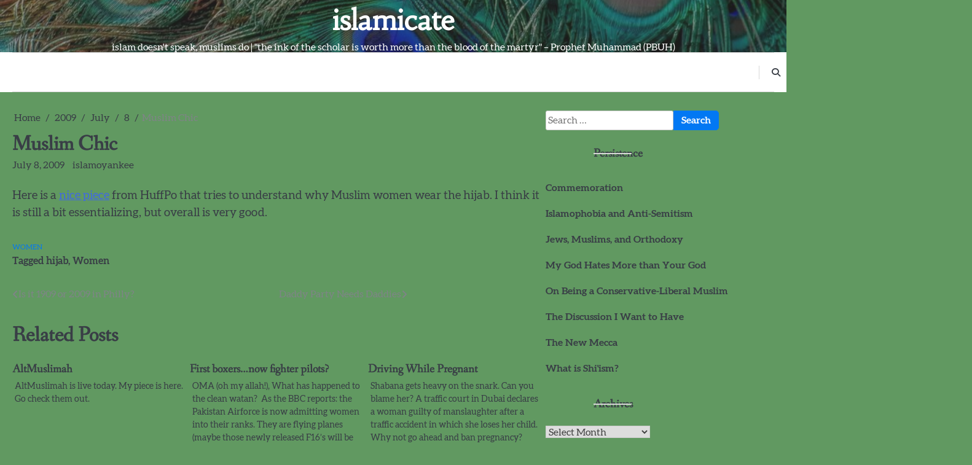

--- FILE ---
content_type: text/html; charset=UTF-8
request_url: https://islamicate.com/2009/07/08/muslim-chic/
body_size: 11177
content:
<!doctype html>
<html lang="en-US">
<head>
	<meta charset="UTF-8">
	<meta name="viewport" content="width=device-width, initial-scale=1">

	<link rel="profile" href="https://gmpg.org/xfn/11">
	<title>Muslim Chic &#8211; islamicate</title>
<meta name='robots' content='max-image-preview:large' />
<link rel="alternate" type="application/rss+xml" title="islamicate &raquo; Feed" href="https://islamicate.com/feed/" />
<link rel="alternate" type="application/rss+xml" title="islamicate &raquo; Comments Feed" href="https://islamicate.com/comments/feed/" />
<link rel="alternate" title="oEmbed (JSON)" type="application/json+oembed" href="https://islamicate.com/wp-json/oembed/1.0/embed?url=https%3A%2F%2Fislamicate.com%2F2009%2F07%2F08%2Fmuslim-chic%2F" />
<link rel="alternate" title="oEmbed (XML)" type="text/xml+oembed" href="https://islamicate.com/wp-json/oembed/1.0/embed?url=https%3A%2F%2Fislamicate.com%2F2009%2F07%2F08%2Fmuslim-chic%2F&#038;format=xml" />
<style id='wp-img-auto-sizes-contain-inline-css'>
img:is([sizes=auto i],[sizes^="auto," i]){contain-intrinsic-size:3000px 1500px}
/*# sourceURL=wp-img-auto-sizes-contain-inline-css */
</style>
<style id='wp-emoji-styles-inline-css'>

	img.wp-smiley, img.emoji {
		display: inline !important;
		border: none !important;
		box-shadow: none !important;
		height: 1em !important;
		width: 1em !important;
		margin: 0 0.07em !important;
		vertical-align: -0.1em !important;
		background: none !important;
		padding: 0 !important;
	}
/*# sourceURL=wp-emoji-styles-inline-css */
</style>
<style id='wp-block-library-inline-css'>
:root{--wp-block-synced-color:#7a00df;--wp-block-synced-color--rgb:122,0,223;--wp-bound-block-color:var(--wp-block-synced-color);--wp-editor-canvas-background:#ddd;--wp-admin-theme-color:#007cba;--wp-admin-theme-color--rgb:0,124,186;--wp-admin-theme-color-darker-10:#006ba1;--wp-admin-theme-color-darker-10--rgb:0,107,160.5;--wp-admin-theme-color-darker-20:#005a87;--wp-admin-theme-color-darker-20--rgb:0,90,135;--wp-admin-border-width-focus:2px}@media (min-resolution:192dpi){:root{--wp-admin-border-width-focus:1.5px}}.wp-element-button{cursor:pointer}:root .has-very-light-gray-background-color{background-color:#eee}:root .has-very-dark-gray-background-color{background-color:#313131}:root .has-very-light-gray-color{color:#eee}:root .has-very-dark-gray-color{color:#313131}:root .has-vivid-green-cyan-to-vivid-cyan-blue-gradient-background{background:linear-gradient(135deg,#00d084,#0693e3)}:root .has-purple-crush-gradient-background{background:linear-gradient(135deg,#34e2e4,#4721fb 50%,#ab1dfe)}:root .has-hazy-dawn-gradient-background{background:linear-gradient(135deg,#faaca8,#dad0ec)}:root .has-subdued-olive-gradient-background{background:linear-gradient(135deg,#fafae1,#67a671)}:root .has-atomic-cream-gradient-background{background:linear-gradient(135deg,#fdd79a,#004a59)}:root .has-nightshade-gradient-background{background:linear-gradient(135deg,#330968,#31cdcf)}:root .has-midnight-gradient-background{background:linear-gradient(135deg,#020381,#2874fc)}:root{--wp--preset--font-size--normal:16px;--wp--preset--font-size--huge:42px}.has-regular-font-size{font-size:1em}.has-larger-font-size{font-size:2.625em}.has-normal-font-size{font-size:var(--wp--preset--font-size--normal)}.has-huge-font-size{font-size:var(--wp--preset--font-size--huge)}.has-text-align-center{text-align:center}.has-text-align-left{text-align:left}.has-text-align-right{text-align:right}.has-fit-text{white-space:nowrap!important}#end-resizable-editor-section{display:none}.aligncenter{clear:both}.items-justified-left{justify-content:flex-start}.items-justified-center{justify-content:center}.items-justified-right{justify-content:flex-end}.items-justified-space-between{justify-content:space-between}.screen-reader-text{border:0;clip-path:inset(50%);height:1px;margin:-1px;overflow:hidden;padding:0;position:absolute;width:1px;word-wrap:normal!important}.screen-reader-text:focus{background-color:#ddd;clip-path:none;color:#444;display:block;font-size:1em;height:auto;left:5px;line-height:normal;padding:15px 23px 14px;text-decoration:none;top:5px;width:auto;z-index:100000}html :where(.has-border-color){border-style:solid}html :where([style*=border-top-color]){border-top-style:solid}html :where([style*=border-right-color]){border-right-style:solid}html :where([style*=border-bottom-color]){border-bottom-style:solid}html :where([style*=border-left-color]){border-left-style:solid}html :where([style*=border-width]){border-style:solid}html :where([style*=border-top-width]){border-top-style:solid}html :where([style*=border-right-width]){border-right-style:solid}html :where([style*=border-bottom-width]){border-bottom-style:solid}html :where([style*=border-left-width]){border-left-style:solid}html :where(img[class*=wp-image-]){height:auto;max-width:100%}:where(figure){margin:0 0 1em}html :where(.is-position-sticky){--wp-admin--admin-bar--position-offset:var(--wp-admin--admin-bar--height,0px)}@media screen and (max-width:600px){html :where(.is-position-sticky){--wp-admin--admin-bar--position-offset:0px}}

/*# sourceURL=wp-block-library-inline-css */
</style><style id='wp-block-list-inline-css'>
ol,ul{box-sizing:border-box}:root :where(.wp-block-list.has-background){padding:1.25em 2.375em}
/*# sourceURL=https://islamicate.com/wp-includes/blocks/list/style.min.css */
</style>
<style id='global-styles-inline-css'>
:root{--wp--preset--aspect-ratio--square: 1;--wp--preset--aspect-ratio--4-3: 4/3;--wp--preset--aspect-ratio--3-4: 3/4;--wp--preset--aspect-ratio--3-2: 3/2;--wp--preset--aspect-ratio--2-3: 2/3;--wp--preset--aspect-ratio--16-9: 16/9;--wp--preset--aspect-ratio--9-16: 9/16;--wp--preset--color--black: #000000;--wp--preset--color--cyan-bluish-gray: #abb8c3;--wp--preset--color--white: #ffffff;--wp--preset--color--pale-pink: #f78da7;--wp--preset--color--vivid-red: #cf2e2e;--wp--preset--color--luminous-vivid-orange: #ff6900;--wp--preset--color--luminous-vivid-amber: #fcb900;--wp--preset--color--light-green-cyan: #7bdcb5;--wp--preset--color--vivid-green-cyan: #00d084;--wp--preset--color--pale-cyan-blue: #8ed1fc;--wp--preset--color--vivid-cyan-blue: #0693e3;--wp--preset--color--vivid-purple: #9b51e0;--wp--preset--gradient--vivid-cyan-blue-to-vivid-purple: linear-gradient(135deg,rgb(6,147,227) 0%,rgb(155,81,224) 100%);--wp--preset--gradient--light-green-cyan-to-vivid-green-cyan: linear-gradient(135deg,rgb(122,220,180) 0%,rgb(0,208,130) 100%);--wp--preset--gradient--luminous-vivid-amber-to-luminous-vivid-orange: linear-gradient(135deg,rgb(252,185,0) 0%,rgb(255,105,0) 100%);--wp--preset--gradient--luminous-vivid-orange-to-vivid-red: linear-gradient(135deg,rgb(255,105,0) 0%,rgb(207,46,46) 100%);--wp--preset--gradient--very-light-gray-to-cyan-bluish-gray: linear-gradient(135deg,rgb(238,238,238) 0%,rgb(169,184,195) 100%);--wp--preset--gradient--cool-to-warm-spectrum: linear-gradient(135deg,rgb(74,234,220) 0%,rgb(151,120,209) 20%,rgb(207,42,186) 40%,rgb(238,44,130) 60%,rgb(251,105,98) 80%,rgb(254,248,76) 100%);--wp--preset--gradient--blush-light-purple: linear-gradient(135deg,rgb(255,206,236) 0%,rgb(152,150,240) 100%);--wp--preset--gradient--blush-bordeaux: linear-gradient(135deg,rgb(254,205,165) 0%,rgb(254,45,45) 50%,rgb(107,0,62) 100%);--wp--preset--gradient--luminous-dusk: linear-gradient(135deg,rgb(255,203,112) 0%,rgb(199,81,192) 50%,rgb(65,88,208) 100%);--wp--preset--gradient--pale-ocean: linear-gradient(135deg,rgb(255,245,203) 0%,rgb(182,227,212) 50%,rgb(51,167,181) 100%);--wp--preset--gradient--electric-grass: linear-gradient(135deg,rgb(202,248,128) 0%,rgb(113,206,126) 100%);--wp--preset--gradient--midnight: linear-gradient(135deg,rgb(2,3,129) 0%,rgb(40,116,252) 100%);--wp--preset--font-size--small: 13px;--wp--preset--font-size--medium: 20px;--wp--preset--font-size--large: 36px;--wp--preset--font-size--x-large: 42px;--wp--preset--spacing--20: 0.44rem;--wp--preset--spacing--30: 0.67rem;--wp--preset--spacing--40: 1rem;--wp--preset--spacing--50: 1.5rem;--wp--preset--spacing--60: 2.25rem;--wp--preset--spacing--70: 3.38rem;--wp--preset--spacing--80: 5.06rem;--wp--preset--shadow--natural: 6px 6px 9px rgba(0, 0, 0, 0.2);--wp--preset--shadow--deep: 12px 12px 50px rgba(0, 0, 0, 0.4);--wp--preset--shadow--sharp: 6px 6px 0px rgba(0, 0, 0, 0.2);--wp--preset--shadow--outlined: 6px 6px 0px -3px rgb(255, 255, 255), 6px 6px rgb(0, 0, 0);--wp--preset--shadow--crisp: 6px 6px 0px rgb(0, 0, 0);}:where(.is-layout-flex){gap: 0.5em;}:where(.is-layout-grid){gap: 0.5em;}body .is-layout-flex{display: flex;}.is-layout-flex{flex-wrap: wrap;align-items: center;}.is-layout-flex > :is(*, div){margin: 0;}body .is-layout-grid{display: grid;}.is-layout-grid > :is(*, div){margin: 0;}:where(.wp-block-columns.is-layout-flex){gap: 2em;}:where(.wp-block-columns.is-layout-grid){gap: 2em;}:where(.wp-block-post-template.is-layout-flex){gap: 1.25em;}:where(.wp-block-post-template.is-layout-grid){gap: 1.25em;}.has-black-color{color: var(--wp--preset--color--black) !important;}.has-cyan-bluish-gray-color{color: var(--wp--preset--color--cyan-bluish-gray) !important;}.has-white-color{color: var(--wp--preset--color--white) !important;}.has-pale-pink-color{color: var(--wp--preset--color--pale-pink) !important;}.has-vivid-red-color{color: var(--wp--preset--color--vivid-red) !important;}.has-luminous-vivid-orange-color{color: var(--wp--preset--color--luminous-vivid-orange) !important;}.has-luminous-vivid-amber-color{color: var(--wp--preset--color--luminous-vivid-amber) !important;}.has-light-green-cyan-color{color: var(--wp--preset--color--light-green-cyan) !important;}.has-vivid-green-cyan-color{color: var(--wp--preset--color--vivid-green-cyan) !important;}.has-pale-cyan-blue-color{color: var(--wp--preset--color--pale-cyan-blue) !important;}.has-vivid-cyan-blue-color{color: var(--wp--preset--color--vivid-cyan-blue) !important;}.has-vivid-purple-color{color: var(--wp--preset--color--vivid-purple) !important;}.has-black-background-color{background-color: var(--wp--preset--color--black) !important;}.has-cyan-bluish-gray-background-color{background-color: var(--wp--preset--color--cyan-bluish-gray) !important;}.has-white-background-color{background-color: var(--wp--preset--color--white) !important;}.has-pale-pink-background-color{background-color: var(--wp--preset--color--pale-pink) !important;}.has-vivid-red-background-color{background-color: var(--wp--preset--color--vivid-red) !important;}.has-luminous-vivid-orange-background-color{background-color: var(--wp--preset--color--luminous-vivid-orange) !important;}.has-luminous-vivid-amber-background-color{background-color: var(--wp--preset--color--luminous-vivid-amber) !important;}.has-light-green-cyan-background-color{background-color: var(--wp--preset--color--light-green-cyan) !important;}.has-vivid-green-cyan-background-color{background-color: var(--wp--preset--color--vivid-green-cyan) !important;}.has-pale-cyan-blue-background-color{background-color: var(--wp--preset--color--pale-cyan-blue) !important;}.has-vivid-cyan-blue-background-color{background-color: var(--wp--preset--color--vivid-cyan-blue) !important;}.has-vivid-purple-background-color{background-color: var(--wp--preset--color--vivid-purple) !important;}.has-black-border-color{border-color: var(--wp--preset--color--black) !important;}.has-cyan-bluish-gray-border-color{border-color: var(--wp--preset--color--cyan-bluish-gray) !important;}.has-white-border-color{border-color: var(--wp--preset--color--white) !important;}.has-pale-pink-border-color{border-color: var(--wp--preset--color--pale-pink) !important;}.has-vivid-red-border-color{border-color: var(--wp--preset--color--vivid-red) !important;}.has-luminous-vivid-orange-border-color{border-color: var(--wp--preset--color--luminous-vivid-orange) !important;}.has-luminous-vivid-amber-border-color{border-color: var(--wp--preset--color--luminous-vivid-amber) !important;}.has-light-green-cyan-border-color{border-color: var(--wp--preset--color--light-green-cyan) !important;}.has-vivid-green-cyan-border-color{border-color: var(--wp--preset--color--vivid-green-cyan) !important;}.has-pale-cyan-blue-border-color{border-color: var(--wp--preset--color--pale-cyan-blue) !important;}.has-vivid-cyan-blue-border-color{border-color: var(--wp--preset--color--vivid-cyan-blue) !important;}.has-vivid-purple-border-color{border-color: var(--wp--preset--color--vivid-purple) !important;}.has-vivid-cyan-blue-to-vivid-purple-gradient-background{background: var(--wp--preset--gradient--vivid-cyan-blue-to-vivid-purple) !important;}.has-light-green-cyan-to-vivid-green-cyan-gradient-background{background: var(--wp--preset--gradient--light-green-cyan-to-vivid-green-cyan) !important;}.has-luminous-vivid-amber-to-luminous-vivid-orange-gradient-background{background: var(--wp--preset--gradient--luminous-vivid-amber-to-luminous-vivid-orange) !important;}.has-luminous-vivid-orange-to-vivid-red-gradient-background{background: var(--wp--preset--gradient--luminous-vivid-orange-to-vivid-red) !important;}.has-very-light-gray-to-cyan-bluish-gray-gradient-background{background: var(--wp--preset--gradient--very-light-gray-to-cyan-bluish-gray) !important;}.has-cool-to-warm-spectrum-gradient-background{background: var(--wp--preset--gradient--cool-to-warm-spectrum) !important;}.has-blush-light-purple-gradient-background{background: var(--wp--preset--gradient--blush-light-purple) !important;}.has-blush-bordeaux-gradient-background{background: var(--wp--preset--gradient--blush-bordeaux) !important;}.has-luminous-dusk-gradient-background{background: var(--wp--preset--gradient--luminous-dusk) !important;}.has-pale-ocean-gradient-background{background: var(--wp--preset--gradient--pale-ocean) !important;}.has-electric-grass-gradient-background{background: var(--wp--preset--gradient--electric-grass) !important;}.has-midnight-gradient-background{background: var(--wp--preset--gradient--midnight) !important;}.has-small-font-size{font-size: var(--wp--preset--font-size--small) !important;}.has-medium-font-size{font-size: var(--wp--preset--font-size--medium) !important;}.has-large-font-size{font-size: var(--wp--preset--font-size--large) !important;}.has-x-large-font-size{font-size: var(--wp--preset--font-size--x-large) !important;}
/*# sourceURL=global-styles-inline-css */
</style>

<style id='classic-theme-styles-inline-css'>
/*! This file is auto-generated */
.wp-block-button__link{color:#fff;background-color:#32373c;border-radius:9999px;box-shadow:none;text-decoration:none;padding:calc(.667em + 2px) calc(1.333em + 2px);font-size:1.125em}.wp-block-file__button{background:#32373c;color:#fff;text-decoration:none}
/*# sourceURL=/wp-includes/css/classic-themes.min.css */
</style>
<link rel='stylesheet' id='uag-style-1049-css' href='https://islamicate.com/wp-content/uploads/uag-plugin/assets/1000/uag-css-1049.css?ver=1764947145' media='all' />
<link rel='stylesheet' id='slick-blog-slick-css-css' href='https://islamicate.com/wp-content/themes/slick-blog/assets/css/slick.min.css?ver=1.8.0' media='all' />
<link rel='stylesheet' id='slick-blog-font-awesome-css-css' href='https://islamicate.com/wp-content/themes/slick-blog/assets/css/fontawesome.min.css?ver=6.4.2' media='all' />
<link rel='stylesheet' id='slick-blog-google-fonts-css' href='https://islamicate.com/wp-content/fonts/6e642d29d9551932bf6e3d6da9781eee.css' media='all' />
<link rel='stylesheet' id='slick-blog-style-css' href='https://islamicate.com/wp-content/themes/slick-blog/style.css?ver=1.2.3' media='all' />
<style id='slick-blog-style-inline-css'>

    /* Color */
    :root {
        --header-text-color: #ffffff;
    }
    
    /* Typograhpy */
    :root {
        --font-heading: "Fanwood Text", serif;
        --font-main: -apple-system, BlinkMacSystemFont,"Aleo", "Segoe UI", Roboto, Oxygen-Sans, Ubuntu, Cantarell, "Helvetica Neue", sans-serif;
    }

    body,
	button, input, select, optgroup, textarea {
        font-family: "Aleo", serif;
	}

	.site-title a {
        font-family: "Habibi", serif;
	}
    
	.site-description {
        font-family: "Aleo", serif;
	}
    
/*# sourceURL=slick-blog-style-inline-css */
</style>
<script src="https://islamicate.com/wp-includes/js/jquery/jquery.min.js?ver=3.7.1" id="jquery-core-js"></script>
<script src="https://islamicate.com/wp-includes/js/jquery/jquery-migrate.min.js?ver=3.4.1" id="jquery-migrate-js"></script>
<script src="https://islamicate.com/wp-content/themes/slick-blog/assets/js/custom.min.js?ver=1" id="slick-blog-custom-script-js"></script>
<link rel="https://api.w.org/" href="https://islamicate.com/wp-json/" /><link rel="alternate" title="JSON" type="application/json" href="https://islamicate.com/wp-json/wp/v2/posts/1049" /><link rel="EditURI" type="application/rsd+xml" title="RSD" href="https://islamicate.com/xmlrpc.php?rsd" />
<meta name="generator" content="WordPress 6.9" />
<link rel="canonical" href="https://islamicate.com/2009/07/08/muslim-chic/" />
<link rel='shortlink' href='https://islamicate.com/?p=1049' />

<style type="text/css" id="breadcrumb-trail-css">.breadcrumbs ul li::after {content: "/";}</style>
<style id="custom-background-css">
body.custom-background { background-color: #619961; }
</style>
	<link rel="icon" href="https://islamicate.com/wp-content/uploads/2023/03/95c-100x100.jpg" sizes="32x32" />
<link rel="icon" href="https://islamicate.com/wp-content/uploads/2023/03/95c-300x300.jpg" sizes="192x192" />
<link rel="apple-touch-icon" href="https://islamicate.com/wp-content/uploads/2023/03/95c-300x300.jpg" />
<meta name="msapplication-TileImage" content="https://islamicate.com/wp-content/uploads/2023/03/95c-300x300.jpg" />
</head>

<body class="wp-singular post-template-default single single-post postid-1049 single-format-standard custom-background wp-embed-responsive wp-theme-slick-blog light-mode section-title-mask mask-style-1 right-sidebar">

		<div id="page" class="site">

		<a class="skip-link screen-reader-text" href="#primary">Skip to content</a>

		<div id="loader" class="loader-1">
			<div class="loader-container">
				<div id="preloader">
				</div>
			</div>
		</div><!-- #loader -->

		<header id="masthead" class="site-header">

			<div class="slick-blog-top-header">
									<div class="header-bg-image">
						<img src="https://islamicate.com/wp-content/uploads/2023/04/cropped-peacock-peacock-feathers-plumage-3465442.jpg" alt="Header Image">
					</div>	
								<div class="section-wrapper">
					<div class="slick-blog-top-header-wrapper">
						<div class="site-branding">
							<div class="site-logo">
															</div>
							<div class="site-identity">
																<p class="site-title"><a href="https://islamicate.com/" rel="home">islamicate</a></p>
																<p class="site-description">islam doesn&#039;t speak, muslims do | &quot;the ink of the scholar is worth more than the blood of the martyr&quot; &#8211; Prophet Muhammad (PBUH)</p>
													</div>	
					</div>
				</div>	
			</div>	
		</div>		
		<!-- end of site-branding -->

		<div class="slick-blog-navigation">
			<div class="section-wrapper"> 
				<div class="slick-blog-navigation-container">
					<div class="header-social-icon">
						<div class="header-social-icon-container">
													</div>
					</div>
					<nav id="site-navigation" class="main-navigation">
						<button class="menu-toggle" aria-controls="primary-menu" aria-expanded="false">
							<span class="ham-icon"></span>
							<span class="ham-icon"></span>
							<span class="ham-icon"></span>
							<i class="fa fa-bars" aria-hidden="true"></i>
						</button>
						<div class="navigation-area">
													</div>
					</nav><!-- #site-navigation -->
					<div class="slick-blog-header-search">
						<div class="header-search-wrap">
							<a href="#" class="search-icon"><i class="fa fa-search" aria-hidden="true"></i></a>
							<div class="header-search-form">
								<form role="search" method="get" class="search-form" action="https://islamicate.com/">
				<label>
					<span class="screen-reader-text">Search for:</span>
					<input type="search" class="search-field" placeholder="Search &hellip;" value="" name="s" />
				</label>
				<input type="submit" class="search-submit" value="Search" />
			</form>							</div>
						</div>
					</div>
				</div>
			</div>
		</div>

	</header><!-- #masthead -->

			<div class="slick-blog-main-wrapper">
			<div class="section-wrapper">
				<div class="slick-blog-container-wrapper">
				<main id="primary" class="site-main">

	
<article id="post-1049" class="post-1049 post type-post status-publish format-standard hentry category-women tag-hijab tag-women">
	<nav role="navigation" aria-label="Breadcrumbs" class="breadcrumb-trail breadcrumbs" itemprop="breadcrumb"><ul class="trail-items" itemscope itemtype="http://schema.org/BreadcrumbList"><meta name="numberOfItems" content="5" /><meta name="itemListOrder" content="Ascending" /><li itemprop="itemListElement" itemscope itemtype="http://schema.org/ListItem" class="trail-item trail-begin"><a href="https://islamicate.com/" rel="home" itemprop="item"><span itemprop="name">Home</span></a><meta itemprop="position" content="1" /></li><li itemprop="itemListElement" itemscope itemtype="http://schema.org/ListItem" class="trail-item"><a href="https://islamicate.com/2009/" itemprop="item"><span itemprop="name">2009</span></a><meta itemprop="position" content="2" /></li><li itemprop="itemListElement" itemscope itemtype="http://schema.org/ListItem" class="trail-item"><a href="https://islamicate.com/2009/07/" itemprop="item"><span itemprop="name">July</span></a><meta itemprop="position" content="3" /></li><li itemprop="itemListElement" itemscope itemtype="http://schema.org/ListItem" class="trail-item"><a href="https://islamicate.com/2009/07/08/" itemprop="item"><span itemprop="name">8</span></a><meta itemprop="position" content="4" /></li><li itemprop="itemListElement" itemscope itemtype="http://schema.org/ListItem" class="trail-item trail-end"><span itemprop="item"><span itemprop="name">Muslim Chic</span></span><meta itemprop="position" content="5" /></li></ul></nav>			<header class="entry-header">
			<h1 class="entry-title">Muslim Chic</h1>		</header><!-- .entry-header -->
					<div class="entry-meta">
				<span class="post-date"><a href="https://islamicate.com/2009/07/08/muslim-chic/"><time class="entry-date published updated" datetime="2009-07-08T21:40:42+00:00">July 8, 2009</time></a></span><span class="post-author"> <a href="https://islamicate.com/author/islamoyankee/">islamoyankee</a></span>			</div><!-- .entry-meta -->
				
	
	<div class="entry-content">
		<p>Here is a <a href="http://www.huffingtonpost.com/gioia-diliberto/muslim-chic_b_221382.html">nice piece</a> from HuffPo that tries to understand why Muslim women wear the hijab. I think it is still a bit essentializing, but overall is very good.</p>
	</div><!-- .entry-content -->

	<footer class="entry-footer">
		<span class="cat-links"><a href="https://islamicate.com/category/women/" rel="category tag">Women</a></span><span class="tags-links">Tagged <a href="https://islamicate.com/tag/hijab/" rel="tag">hijab</a>, <a href="https://islamicate.com/tag/women/" rel="tag">Women</a></span>	</footer><!-- .entry-footer -->
</article><!-- #post-1049 -->

	<nav class="navigation post-navigation" aria-label="Posts">
		<h2 class="screen-reader-text">Post navigation</h2>
		<div class="nav-links"><div class="nav-previous"><a href="https://islamicate.com/2009/07/08/is-it-1909-or-2009-in-philly/" rel="prev"><span class="nav-title">Is it 1909 or 2009 in Philly?</span></a></div><div class="nav-next"><a href="https://islamicate.com/2009/07/10/daddy-party-needs-daddies/" rel="next"><span class="nav-title">Daddy Party Needs Daddies</span></a></div></div>
	</nav>				<div class="related-posts">
					<h2>Related Posts</h2>
					<div class="row">
													<div>
								<article id="post-1152" class="post-1152 post type-post status-publish format-standard hentry category-weblogs category-women tag-quran tag-women">
																		<div class="post-text">
										<header class="entry-header">
											<h5 class="entry-title"><a href="https://islamicate.com/2009/03/09/altmuslimah/" rel="bookmark">AltMuslimah</a></h5>										</header><!-- .entry-header -->
										<div class="entry-content">
											<p>AltMuslimah is live today. My piece is here. Go check them out.</p>
										</div><!-- .entry-content -->
									</div>
								</article>
							</div>
														<div>
								<article id="post-1738" class="post-1738 post type-post status-publish format-standard hentry category-women">
																		<div class="post-text">
										<header class="entry-header">
											<h5 class="entry-title"><a href="https://islamicate.com/2005/05/18/first_boxersnow/" rel="bookmark">First boxers&#8230;now fighter pilots?</a></h5>										</header><!-- .entry-header -->
										<div class="entry-content">
											<p>OMA (oh my allah!), What has happened to the clean watan?&nbsp; As the BBC reports: the Pakistan Airforce is now admitting women into their ranks. They are flying planes (maybe those newly released F16&#8217;s will be flown by a sister) They are shooting with rifles And they are marching in Parades: Yes!!!! Go Sisters Go!!!! What no Burqa?</p>
										</div><!-- .entry-content -->
									</div>
								</article>
							</div>
														<div>
								<article id="post-1090" class="post-1090 post type-post status-publish format-standard hentry category-women tag-dubai tag-stupid-muslim-tricks tag-women">
																		<div class="post-text">
										<header class="entry-header">
											<h5 class="entry-title"><a href="https://islamicate.com/2009/05/06/driving-while-pregnant/" rel="bookmark">Driving While Pregnant</a></h5>										</header><!-- .entry-header -->
										<div class="entry-content">
											<p>Shabana gets heavy on the snark. Can you blame her? A traffic court in Dubai declares a woman guilty of manslaughter after a traffic accident in which she loses her child. Why not go ahead and ban pregnancy? [From Driving While Pregnant]</p>
										</div><!-- .entry-content -->
									</div>
								</article>
							</div>
												</div>
				</div>
				
		</main><!-- #main -->

		
<aside id="secondary" class="widget-area">
	<section id="search-1" class="widget widget_search"><form role="search" method="get" class="search-form" action="https://islamicate.com/">
				<label>
					<span class="screen-reader-text">Search for:</span>
					<input type="search" class="search-field" placeholder="Search &hellip;" value="" name="s" />
				</label>
				<input type="submit" class="search-submit" value="Search" />
			</form></section><section id="block-21" class="widget widget_block"><h2 class="widget-title">Persistence</h2><div class="wp-widget-group__inner-blocks">
<ul class="wp-block-list">
<li class="has-medium-font-size" style="font-style:normal;font-weight:600"><a href="https://islamicate.com/2006/09/11/commemoration/">Commemoration</a></li>



<li class="has-medium-font-size" style="font-style:normal;font-weight:600"><a href="https://islamicate.com/2008/12/14/weekend-of-twinnings/">Islamophobia and Anti-Semitism</a></li>



<li class="has-medium-font-size" style="font-style:normal;font-weight:600"><a href="https://islamicate.com/2008/11/13/jews-muslims-and-orthodoxy/">Jews, Muslims, and Orthodoxy</a></li>



<li class="has-medium-font-size" style="font-style:normal;font-weight:600"><a href="https://islamicate.com/2007/03/16/my_god_hates_mo/">My God Hates More than Your God</a></li>



<li class="has-medium-font-size" style="font-style:normal;font-weight:600"><a href="https://islamicate.com/2006/07/17/on_being_a_cons/">On Being a Conservative-Liberal Muslim</a></li>



<li class="has-medium-font-size" style="font-style:normal;font-weight:600"><a href="https://islamicate.com/2004/05/16/the_discussion_/">The Discussion I Want to Have</a></li>



<li class="has-medium-font-size" style="font-style:normal;font-weight:600"><a href="https://islamicate.com/2004/05/28/the_new_mecca/">The New Mecca</a></li>



<li class="has-medium-font-size" style="font-style:normal;font-weight:600"><a href="https://islamicate.com/2007/02/01/what_is_shiism/">What is Shi'ism?</a></li>
</ul>
</div></section><section id="archives-1" class="widget widget_archive"><h2 class="widget-title">Archives</h2>		<label class="screen-reader-text" for="archives-dropdown-1">Archives</label>
		<select id="archives-dropdown-1" name="archive-dropdown">
			
			<option value="">Select Month</option>
				<option value='https://islamicate.com/2023/05/'> May 2023 &nbsp;(1)</option>
	<option value='https://islamicate.com/2022/06/'> June 2022 &nbsp;(1)</option>
	<option value='https://islamicate.com/2022/01/'> January 2022 &nbsp;(1)</option>
	<option value='https://islamicate.com/2021/01/'> January 2021 &nbsp;(2)</option>
	<option value='https://islamicate.com/2020/11/'> November 2020 &nbsp;(1)</option>
	<option value='https://islamicate.com/2020/10/'> October 2020 &nbsp;(3)</option>
	<option value='https://islamicate.com/2020/04/'> April 2020 &nbsp;(1)</option>
	<option value='https://islamicate.com/2020/03/'> March 2020 &nbsp;(2)</option>
	<option value='https://islamicate.com/2020/02/'> February 2020 &nbsp;(1)</option>
	<option value='https://islamicate.com/2020/01/'> January 2020 &nbsp;(2)</option>
	<option value='https://islamicate.com/2019/12/'> December 2019 &nbsp;(1)</option>
	<option value='https://islamicate.com/2019/11/'> November 2019 &nbsp;(1)</option>
	<option value='https://islamicate.com/2019/10/'> October 2019 &nbsp;(3)</option>
	<option value='https://islamicate.com/2019/08/'> August 2019 &nbsp;(1)</option>
	<option value='https://islamicate.com/2019/06/'> June 2019 &nbsp;(2)</option>
	<option value='https://islamicate.com/2019/05/'> May 2019 &nbsp;(3)</option>
	<option value='https://islamicate.com/2019/04/'> April 2019 &nbsp;(1)</option>
	<option value='https://islamicate.com/2019/03/'> March 2019 &nbsp;(2)</option>
	<option value='https://islamicate.com/2019/02/'> February 2019 &nbsp;(3)</option>
	<option value='https://islamicate.com/2019/01/'> January 2019 &nbsp;(1)</option>
	<option value='https://islamicate.com/2018/12/'> December 2018 &nbsp;(2)</option>
	<option value='https://islamicate.com/2018/11/'> November 2018 &nbsp;(2)</option>
	<option value='https://islamicate.com/2018/09/'> September 2018 &nbsp;(1)</option>
	<option value='https://islamicate.com/2018/08/'> August 2018 &nbsp;(1)</option>
	<option value='https://islamicate.com/2018/06/'> June 2018 &nbsp;(7)</option>
	<option value='https://islamicate.com/2018/05/'> May 2018 &nbsp;(4)</option>
	<option value='https://islamicate.com/2018/04/'> April 2018 &nbsp;(3)</option>
	<option value='https://islamicate.com/2018/03/'> March 2018 &nbsp;(2)</option>
	<option value='https://islamicate.com/2018/02/'> February 2018 &nbsp;(1)</option>
	<option value='https://islamicate.com/2018/01/'> January 2018 &nbsp;(3)</option>
	<option value='https://islamicate.com/2017/11/'> November 2017 &nbsp;(5)</option>
	<option value='https://islamicate.com/2017/10/'> October 2017 &nbsp;(3)</option>
	<option value='https://islamicate.com/2017/09/'> September 2017 &nbsp;(3)</option>
	<option value='https://islamicate.com/2017/07/'> July 2017 &nbsp;(1)</option>
	<option value='https://islamicate.com/2017/06/'> June 2017 &nbsp;(1)</option>
	<option value='https://islamicate.com/2017/05/'> May 2017 &nbsp;(8)</option>
	<option value='https://islamicate.com/2017/04/'> April 2017 &nbsp;(7)</option>
	<option value='https://islamicate.com/2017/03/'> March 2017 &nbsp;(7)</option>
	<option value='https://islamicate.com/2017/02/'> February 2017 &nbsp;(8)</option>
	<option value='https://islamicate.com/2017/01/'> January 2017 &nbsp;(5)</option>
	<option value='https://islamicate.com/2016/12/'> December 2016 &nbsp;(4)</option>
	<option value='https://islamicate.com/2016/11/'> November 2016 &nbsp;(2)</option>
	<option value='https://islamicate.com/2016/10/'> October 2016 &nbsp;(4)</option>
	<option value='https://islamicate.com/2016/09/'> September 2016 &nbsp;(7)</option>
	<option value='https://islamicate.com/2016/06/'> June 2016 &nbsp;(5)</option>
	<option value='https://islamicate.com/2016/05/'> May 2016 &nbsp;(2)</option>
	<option value='https://islamicate.com/2016/04/'> April 2016 &nbsp;(3)</option>
	<option value='https://islamicate.com/2016/03/'> March 2016 &nbsp;(5)</option>
	<option value='https://islamicate.com/2016/02/'> February 2016 &nbsp;(5)</option>
	<option value='https://islamicate.com/2016/01/'> January 2016 &nbsp;(2)</option>
	<option value='https://islamicate.com/2015/12/'> December 2015 &nbsp;(1)</option>
	<option value='https://islamicate.com/2015/11/'> November 2015 &nbsp;(5)</option>
	<option value='https://islamicate.com/2015/09/'> September 2015 &nbsp;(6)</option>
	<option value='https://islamicate.com/2015/08/'> August 2015 &nbsp;(3)</option>
	<option value='https://islamicate.com/2015/06/'> June 2015 &nbsp;(1)</option>
	<option value='https://islamicate.com/2015/05/'> May 2015 &nbsp;(2)</option>
	<option value='https://islamicate.com/2015/03/'> March 2015 &nbsp;(4)</option>
	<option value='https://islamicate.com/2015/01/'> January 2015 &nbsp;(6)</option>
	<option value='https://islamicate.com/2014/12/'> December 2014 &nbsp;(3)</option>
	<option value='https://islamicate.com/2014/11/'> November 2014 &nbsp;(4)</option>
	<option value='https://islamicate.com/2014/10/'> October 2014 &nbsp;(3)</option>
	<option value='https://islamicate.com/2014/09/'> September 2014 &nbsp;(4)</option>
	<option value='https://islamicate.com/2014/06/'> June 2014 &nbsp;(1)</option>
	<option value='https://islamicate.com/2014/04/'> April 2014 &nbsp;(1)</option>
	<option value='https://islamicate.com/2014/03/'> March 2014 &nbsp;(4)</option>
	<option value='https://islamicate.com/2014/02/'> February 2014 &nbsp;(1)</option>
	<option value='https://islamicate.com/2014/01/'> January 2014 &nbsp;(2)</option>
	<option value='https://islamicate.com/2013/12/'> December 2013 &nbsp;(4)</option>
	<option value='https://islamicate.com/2013/09/'> September 2013 &nbsp;(2)</option>
	<option value='https://islamicate.com/2013/08/'> August 2013 &nbsp;(3)</option>
	<option value='https://islamicate.com/2013/07/'> July 2013 &nbsp;(5)</option>
	<option value='https://islamicate.com/2013/05/'> May 2013 &nbsp;(2)</option>
	<option value='https://islamicate.com/2013/04/'> April 2013 &nbsp;(1)</option>
	<option value='https://islamicate.com/2013/03/'> March 2013 &nbsp;(5)</option>
	<option value='https://islamicate.com/2013/02/'> February 2013 &nbsp;(1)</option>
	<option value='https://islamicate.com/2013/01/'> January 2013 &nbsp;(2)</option>
	<option value='https://islamicate.com/2012/11/'> November 2012 &nbsp;(2)</option>
	<option value='https://islamicate.com/2012/10/'> October 2012 &nbsp;(4)</option>
	<option value='https://islamicate.com/2012/09/'> September 2012 &nbsp;(14)</option>
	<option value='https://islamicate.com/2012/08/'> August 2012 &nbsp;(5)</option>
	<option value='https://islamicate.com/2012/07/'> July 2012 &nbsp;(9)</option>
	<option value='https://islamicate.com/2012/06/'> June 2012 &nbsp;(14)</option>
	<option value='https://islamicate.com/2012/05/'> May 2012 &nbsp;(16)</option>
	<option value='https://islamicate.com/2012/04/'> April 2012 &nbsp;(24)</option>
	<option value='https://islamicate.com/2012/03/'> March 2012 &nbsp;(20)</option>
	<option value='https://islamicate.com/2012/02/'> February 2012 &nbsp;(21)</option>
	<option value='https://islamicate.com/2012/01/'> January 2012 &nbsp;(57)</option>
	<option value='https://islamicate.com/2011/12/'> December 2011 &nbsp;(27)</option>
	<option value='https://islamicate.com/2011/11/'> November 2011 &nbsp;(26)</option>
	<option value='https://islamicate.com/2011/10/'> October 2011 &nbsp;(7)</option>
	<option value='https://islamicate.com/2011/09/'> September 2011 &nbsp;(20)</option>
	<option value='https://islamicate.com/2011/08/'> August 2011 &nbsp;(50)</option>
	<option value='https://islamicate.com/2011/07/'> July 2011 &nbsp;(13)</option>
	<option value='https://islamicate.com/2011/06/'> June 2011 &nbsp;(20)</option>
	<option value='https://islamicate.com/2011/05/'> May 2011 &nbsp;(34)</option>
	<option value='https://islamicate.com/2011/04/'> April 2011 &nbsp;(20)</option>
	<option value='https://islamicate.com/2011/03/'> March 2011 &nbsp;(64)</option>
	<option value='https://islamicate.com/2011/02/'> February 2011 &nbsp;(19)</option>
	<option value='https://islamicate.com/2011/01/'> January 2011 &nbsp;(31)</option>
	<option value='https://islamicate.com/2010/12/'> December 2010 &nbsp;(22)</option>
	<option value='https://islamicate.com/2010/11/'> November 2010 &nbsp;(29)</option>
	<option value='https://islamicate.com/2010/10/'> October 2010 &nbsp;(21)</option>
	<option value='https://islamicate.com/2010/09/'> September 2010 &nbsp;(48)</option>
	<option value='https://islamicate.com/2010/08/'> August 2010 &nbsp;(28)</option>
	<option value='https://islamicate.com/2010/07/'> July 2010 &nbsp;(22)</option>
	<option value='https://islamicate.com/2010/06/'> June 2010 &nbsp;(19)</option>
	<option value='https://islamicate.com/2010/05/'> May 2010 &nbsp;(5)</option>
	<option value='https://islamicate.com/2010/04/'> April 2010 &nbsp;(13)</option>
	<option value='https://islamicate.com/2010/03/'> March 2010 &nbsp;(17)</option>
	<option value='https://islamicate.com/2010/02/'> February 2010 &nbsp;(2)</option>
	<option value='https://islamicate.com/2010/01/'> January 2010 &nbsp;(12)</option>
	<option value='https://islamicate.com/2009/12/'> December 2009 &nbsp;(1)</option>
	<option value='https://islamicate.com/2009/11/'> November 2009 &nbsp;(25)</option>
	<option value='https://islamicate.com/2009/10/'> October 2009 &nbsp;(9)</option>
	<option value='https://islamicate.com/2009/09/'> September 2009 &nbsp;(5)</option>
	<option value='https://islamicate.com/2009/08/'> August 2009 &nbsp;(3)</option>
	<option value='https://islamicate.com/2009/07/'> July 2009 &nbsp;(28)</option>
	<option value='https://islamicate.com/2009/06/'> June 2009 &nbsp;(17)</option>
	<option value='https://islamicate.com/2009/05/'> May 2009 &nbsp;(25)</option>
	<option value='https://islamicate.com/2009/04/'> April 2009 &nbsp;(36)</option>
	<option value='https://islamicate.com/2009/03/'> March 2009 &nbsp;(22)</option>
	<option value='https://islamicate.com/2009/02/'> February 2009 &nbsp;(16)</option>
	<option value='https://islamicate.com/2009/01/'> January 2009 &nbsp;(21)</option>
	<option value='https://islamicate.com/2008/12/'> December 2008 &nbsp;(36)</option>
	<option value='https://islamicate.com/2008/11/'> November 2008 &nbsp;(39)</option>
	<option value='https://islamicate.com/2008/10/'> October 2008 &nbsp;(33)</option>
	<option value='https://islamicate.com/2008/09/'> September 2008 &nbsp;(21)</option>
	<option value='https://islamicate.com/2008/07/'> July 2008 &nbsp;(12)</option>
	<option value='https://islamicate.com/2008/06/'> June 2008 &nbsp;(27)</option>
	<option value='https://islamicate.com/2008/05/'> May 2008 &nbsp;(1)</option>
	<option value='https://islamicate.com/2008/04/'> April 2008 &nbsp;(20)</option>
	<option value='https://islamicate.com/2008/03/'> March 2008 &nbsp;(18)</option>
	<option value='https://islamicate.com/2007/10/'> October 2007 &nbsp;(11)</option>
	<option value='https://islamicate.com/2007/09/'> September 2007 &nbsp;(10)</option>
	<option value='https://islamicate.com/2007/07/'> July 2007 &nbsp;(37)</option>
	<option value='https://islamicate.com/2007/06/'> June 2007 &nbsp;(3)</option>
	<option value='https://islamicate.com/2007/05/'> May 2007 &nbsp;(3)</option>
	<option value='https://islamicate.com/2007/04/'> April 2007 &nbsp;(3)</option>
	<option value='https://islamicate.com/2007/03/'> March 2007 &nbsp;(19)</option>
	<option value='https://islamicate.com/2007/02/'> February 2007 &nbsp;(3)</option>
	<option value='https://islamicate.com/2007/01/'> January 2007 &nbsp;(23)</option>
	<option value='https://islamicate.com/2006/12/'> December 2006 &nbsp;(3)</option>
	<option value='https://islamicate.com/2006/11/'> November 2006 &nbsp;(4)</option>
	<option value='https://islamicate.com/2006/10/'> October 2006 &nbsp;(7)</option>
	<option value='https://islamicate.com/2006/09/'> September 2006 &nbsp;(22)</option>
	<option value='https://islamicate.com/2006/08/'> August 2006 &nbsp;(28)</option>
	<option value='https://islamicate.com/2006/07/'> July 2006 &nbsp;(50)</option>
	<option value='https://islamicate.com/2006/06/'> June 2006 &nbsp;(12)</option>
	<option value='https://islamicate.com/2006/05/'> May 2006 &nbsp;(3)</option>
	<option value='https://islamicate.com/2006/04/'> April 2006 &nbsp;(14)</option>
	<option value='https://islamicate.com/2006/03/'> March 2006 &nbsp;(4)</option>
	<option value='https://islamicate.com/2006/02/'> February 2006 &nbsp;(2)</option>
	<option value='https://islamicate.com/2006/01/'> January 2006 &nbsp;(2)</option>
	<option value='https://islamicate.com/2005/12/'> December 2005 &nbsp;(19)</option>
	<option value='https://islamicate.com/2005/11/'> November 2005 &nbsp;(2)</option>
	<option value='https://islamicate.com/2005/10/'> October 2005 &nbsp;(4)</option>
	<option value='https://islamicate.com/2005/09/'> September 2005 &nbsp;(19)</option>
	<option value='https://islamicate.com/2005/08/'> August 2005 &nbsp;(12)</option>
	<option value='https://islamicate.com/2005/07/'> July 2005 &nbsp;(17)</option>
	<option value='https://islamicate.com/2005/05/'> May 2005 &nbsp;(18)</option>
	<option value='https://islamicate.com/2005/04/'> April 2005 &nbsp;(32)</option>
	<option value='https://islamicate.com/2005/03/'> March 2005 &nbsp;(49)</option>
	<option value='https://islamicate.com/2005/02/'> February 2005 &nbsp;(13)</option>
	<option value='https://islamicate.com/2005/01/'> January 2005 &nbsp;(2)</option>
	<option value='https://islamicate.com/2004/12/'> December 2004 &nbsp;(2)</option>
	<option value='https://islamicate.com/2004/11/'> November 2004 &nbsp;(25)</option>
	<option value='https://islamicate.com/2004/10/'> October 2004 &nbsp;(44)</option>
	<option value='https://islamicate.com/2004/09/'> September 2004 &nbsp;(24)</option>
	<option value='https://islamicate.com/2004/08/'> August 2004 &nbsp;(21)</option>
	<option value='https://islamicate.com/2004/07/'> July 2004 &nbsp;(10)</option>
	<option value='https://islamicate.com/2004/06/'> June 2004 &nbsp;(10)</option>
	<option value='https://islamicate.com/2004/05/'> May 2004 &nbsp;(62)</option>
	<option value='https://islamicate.com/2004/04/'> April 2004 &nbsp;(50)</option>
	<option value='https://islamicate.com/2004/03/'> March 2004 &nbsp;(56)</option>
	<option value='https://islamicate.com/2004/02/'> February 2004 &nbsp;(28)</option>
	<option value='https://islamicate.com/2004/01/'> January 2004 &nbsp;(16)</option>
	<option value='https://islamicate.com/2003/12/'> December 2003 &nbsp;(17)</option>
	<option value='https://islamicate.com/2003/11/'> November 2003 &nbsp;(16)</option>
	<option value='https://islamicate.com/2003/10/'> October 2003 &nbsp;(18)</option>

		</select>

			<script>
( ( dropdownId ) => {
	const dropdown = document.getElementById( dropdownId );
	function onSelectChange() {
		setTimeout( () => {
			if ( 'escape' === dropdown.dataset.lastkey ) {
				return;
			}
			if ( dropdown.value ) {
				document.location.href = dropdown.value;
			}
		}, 250 );
	}
	function onKeyUp( event ) {
		if ( 'Escape' === event.key ) {
			dropdown.dataset.lastkey = 'escape';
		} else {
			delete dropdown.dataset.lastkey;
		}
	}
	function onClick() {
		delete dropdown.dataset.lastkey;
	}
	dropdown.addEventListener( 'keyup', onKeyUp );
	dropdown.addEventListener( 'click', onClick );
	dropdown.addEventListener( 'change', onSelectChange );
})( "archives-dropdown-1" );

//# sourceURL=WP_Widget_Archives%3A%3Awidget
</script>
</section><section id="categories-1" class="widget widget_categories"><h2 class="widget-title">Categories</h2><form action="https://islamicate.com" method="get"><label class="screen-reader-text" for="cat">Categories</label><select  name='cat' id='cat' class='postform'>
	<option value='-1'>Select Category</option>
	<option class="level-0" value="15">Art&nbsp;&nbsp;(94)</option>
	<option class="level-0" value="6">Books&nbsp;&nbsp;(94)</option>
	<option class="level-0" value="22">Charity&nbsp;&nbsp;(27)</option>
	<option class="level-0" value="12">Conferences&nbsp;&nbsp;(63)</option>
	<option class="level-0" value="13">Current Affairs&nbsp;&nbsp;(450)</option>
	<option class="level-0" value="2">Events&nbsp;&nbsp;(77)</option>
	<option class="level-0" value="17">Film&nbsp;&nbsp;(20)</option>
	<option class="level-0" value="18">Food and Drink&nbsp;&nbsp;(3)</option>
	<option class="level-0" value="19">Games&nbsp;&nbsp;(1)</option>
	<option class="level-0" value="10">Inter-faith&nbsp;&nbsp;(388)</option>
	<option class="level-0" value="9">Intra-faith&nbsp;&nbsp;(310)</option>
	<option class="level-0" value="172">Legal&nbsp;&nbsp;(5)</option>
	<option class="level-0" value="11">Literature&nbsp;&nbsp;(15)</option>
	<option class="level-0" value="7">Media&nbsp;&nbsp;(50)</option>
	<option class="level-0" value="8">Media Appearances&nbsp;&nbsp;(124)</option>
	<option class="level-0" value="16">Music&nbsp;&nbsp;(51)</option>
	<option class="level-0" value="20">Photos&nbsp;&nbsp;(13)</option>
	<option class="level-0" value="21">Poetry&nbsp;&nbsp;(12)</option>
	<option class="level-0" value="4">Politics&nbsp;&nbsp;(354)</option>
	<option class="level-0" value="199">Reading Lists&nbsp;&nbsp;(7)</option>
	<option class="level-0" value="3">Religion&nbsp;&nbsp;(287)</option>
	<option class="level-0" value="28">Science&nbsp;&nbsp;(13)</option>
	<option class="level-0" value="14">Shi&#8217;ism&nbsp;&nbsp;(41)</option>
	<option class="level-0" value="25">Sports&nbsp;&nbsp;(4)</option>
	<option class="level-0" value="27">Television&nbsp;&nbsp;(23)</option>
	<option class="level-0" value="29">Travel&nbsp;&nbsp;(10)</option>
	<option class="level-0" value="1">Uncategorized&nbsp;&nbsp;(180)</option>
	<option class="level-0" value="5">Video&nbsp;&nbsp;(54)</option>
	<option class="level-0" value="23">Web/Tech&nbsp;&nbsp;(78)</option>
	<option class="level-0" value="24">Weblogs&nbsp;&nbsp;(86)</option>
	<option class="level-0" value="26">Women&nbsp;&nbsp;(39)</option>
</select>
</form><script>
( ( dropdownId ) => {
	const dropdown = document.getElementById( dropdownId );
	function onSelectChange() {
		setTimeout( () => {
			if ( 'escape' === dropdown.dataset.lastkey ) {
				return;
			}
			if ( dropdown.value && parseInt( dropdown.value ) > 0 && dropdown instanceof HTMLSelectElement ) {
				dropdown.parentElement.submit();
			}
		}, 250 );
	}
	function onKeyUp( event ) {
		if ( 'Escape' === event.key ) {
			dropdown.dataset.lastkey = 'escape';
		} else {
			delete dropdown.dataset.lastkey;
		}
	}
	function onClick() {
		delete dropdown.dataset.lastkey;
	}
	dropdown.addEventListener( 'keyup', onKeyUp );
	dropdown.addEventListener( 'click', onClick );
	dropdown.addEventListener( 'change', onSelectChange );
})( "cat" );

//# sourceURL=WP_Widget_Categories%3A%3Awidget
</script>
</section></aside><!-- #secondary -->
		</div>
</div>
</div>
	
<!-- start of footer -->
<footer class="site-footer">
	<div class="section-wrapper">
			
	<div class="slick-blog-bottom-footer">
		<div class="bottom-footer-content">
				<p>Copyright &copy; 2026 <a href="https://islamicate.com/">islamicate</a> | Slick Blog&nbsp;by&nbsp;<a target="_blank" href="https://ascendoor.com/">Ascendoor</a> | Powered by <a href="https://wordpress.org/" target="_blank">WordPress</a>. </p>					
				</div>
		</div>
	</div>

</footer>
<!-- end of brand footer -->


	<a href="#" class="scroll-to-top"></a>

	
</div><!-- #page -->

<script type="speculationrules">
{"prefetch":[{"source":"document","where":{"and":[{"href_matches":"/*"},{"not":{"href_matches":["/wp-*.php","/wp-admin/*","/wp-content/uploads/*","/wp-content/*","/wp-content/plugins/*","/wp-content/themes/slick-blog/*","/*\\?(.+)"]}},{"not":{"selector_matches":"a[rel~=\"nofollow\"]"}},{"not":{"selector_matches":".no-prefetch, .no-prefetch a"}}]},"eagerness":"conservative"}]}
</script>
<script src="https://islamicate.com/wp-includes/js/dist/dom-ready.min.js?ver=f77871ff7694fffea381" id="wp-dom-ready-js"></script>
<script id="starter-templates-zip-preview-js-extra">
var starter_templates_zip_preview = {"AstColorPaletteVarPrefix":"--ast-global-","AstEleColorPaletteVarPrefix":"--ast-global-"};
//# sourceURL=starter-templates-zip-preview-js-extra
</script>
<script src="https://islamicate.com/wp-content/plugins/astra-sites/inc/lib/onboarding/assets/dist/template-preview/main.js?ver=09382f635556bec359b3" id="starter-templates-zip-preview-js"></script>
<script src="https://islamicate.com/wp-content/themes/slick-blog/assets/js/navigation.min.js?ver=1.2.3" id="slick-blog-navigation-js"></script>
<script src="https://islamicate.com/wp-content/themes/slick-blog/assets/js/slick.min.js?ver=1.8.0" id="slick-blog-slick-js-js"></script>
<script id="wp-emoji-settings" type="application/json">
{"baseUrl":"https://s.w.org/images/core/emoji/17.0.2/72x72/","ext":".png","svgUrl":"https://s.w.org/images/core/emoji/17.0.2/svg/","svgExt":".svg","source":{"concatemoji":"https://islamicate.com/wp-includes/js/wp-emoji-release.min.js?ver=6.9"}}
</script>
<script type="module">
/*! This file is auto-generated */
const a=JSON.parse(document.getElementById("wp-emoji-settings").textContent),o=(window._wpemojiSettings=a,"wpEmojiSettingsSupports"),s=["flag","emoji"];function i(e){try{var t={supportTests:e,timestamp:(new Date).valueOf()};sessionStorage.setItem(o,JSON.stringify(t))}catch(e){}}function c(e,t,n){e.clearRect(0,0,e.canvas.width,e.canvas.height),e.fillText(t,0,0);t=new Uint32Array(e.getImageData(0,0,e.canvas.width,e.canvas.height).data);e.clearRect(0,0,e.canvas.width,e.canvas.height),e.fillText(n,0,0);const a=new Uint32Array(e.getImageData(0,0,e.canvas.width,e.canvas.height).data);return t.every((e,t)=>e===a[t])}function p(e,t){e.clearRect(0,0,e.canvas.width,e.canvas.height),e.fillText(t,0,0);var n=e.getImageData(16,16,1,1);for(let e=0;e<n.data.length;e++)if(0!==n.data[e])return!1;return!0}function u(e,t,n,a){switch(t){case"flag":return n(e,"\ud83c\udff3\ufe0f\u200d\u26a7\ufe0f","\ud83c\udff3\ufe0f\u200b\u26a7\ufe0f")?!1:!n(e,"\ud83c\udde8\ud83c\uddf6","\ud83c\udde8\u200b\ud83c\uddf6")&&!n(e,"\ud83c\udff4\udb40\udc67\udb40\udc62\udb40\udc65\udb40\udc6e\udb40\udc67\udb40\udc7f","\ud83c\udff4\u200b\udb40\udc67\u200b\udb40\udc62\u200b\udb40\udc65\u200b\udb40\udc6e\u200b\udb40\udc67\u200b\udb40\udc7f");case"emoji":return!a(e,"\ud83e\u1fac8")}return!1}function f(e,t,n,a){let r;const o=(r="undefined"!=typeof WorkerGlobalScope&&self instanceof WorkerGlobalScope?new OffscreenCanvas(300,150):document.createElement("canvas")).getContext("2d",{willReadFrequently:!0}),s=(o.textBaseline="top",o.font="600 32px Arial",{});return e.forEach(e=>{s[e]=t(o,e,n,a)}),s}function r(e){var t=document.createElement("script");t.src=e,t.defer=!0,document.head.appendChild(t)}a.supports={everything:!0,everythingExceptFlag:!0},new Promise(t=>{let n=function(){try{var e=JSON.parse(sessionStorage.getItem(o));if("object"==typeof e&&"number"==typeof e.timestamp&&(new Date).valueOf()<e.timestamp+604800&&"object"==typeof e.supportTests)return e.supportTests}catch(e){}return null}();if(!n){if("undefined"!=typeof Worker&&"undefined"!=typeof OffscreenCanvas&&"undefined"!=typeof URL&&URL.createObjectURL&&"undefined"!=typeof Blob)try{var e="postMessage("+f.toString()+"("+[JSON.stringify(s),u.toString(),c.toString(),p.toString()].join(",")+"));",a=new Blob([e],{type:"text/javascript"});const r=new Worker(URL.createObjectURL(a),{name:"wpTestEmojiSupports"});return void(r.onmessage=e=>{i(n=e.data),r.terminate(),t(n)})}catch(e){}i(n=f(s,u,c,p))}t(n)}).then(e=>{for(const n in e)a.supports[n]=e[n],a.supports.everything=a.supports.everything&&a.supports[n],"flag"!==n&&(a.supports.everythingExceptFlag=a.supports.everythingExceptFlag&&a.supports[n]);var t;a.supports.everythingExceptFlag=a.supports.everythingExceptFlag&&!a.supports.flag,a.supports.everything||((t=a.source||{}).concatemoji?r(t.concatemoji):t.wpemoji&&t.twemoji&&(r(t.twemoji),r(t.wpemoji)))});
//# sourceURL=https://islamicate.com/wp-includes/js/wp-emoji-loader.min.js
</script>

</body>
</html>

<!-- Dynamic page generated in 0.342 seconds. -->
<!-- Cached page generated by WP-Super-Cache on 2026-01-21 06:21:52 -->

<!-- super cache -->